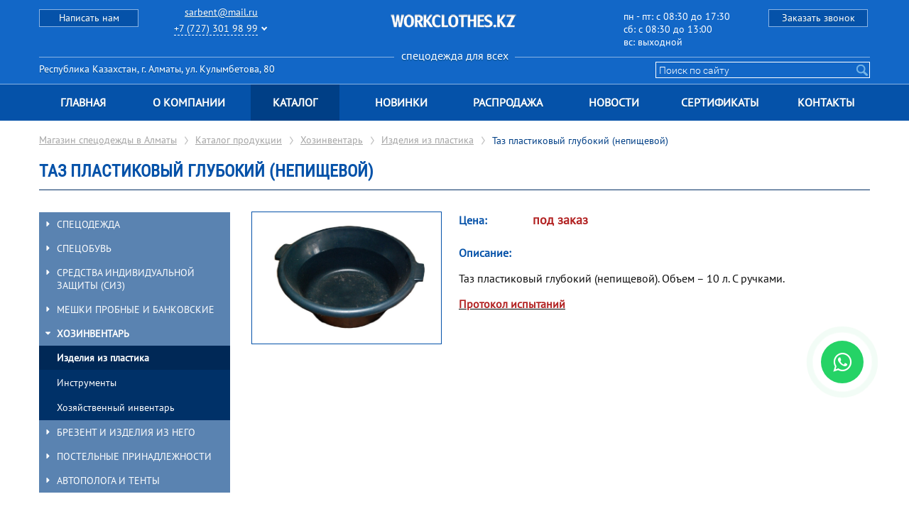

--- FILE ---
content_type: text/html; charset=UTF-8
request_url: https://www.workclothes.kz/catalog/561-izdelija_iz_plastika/916-taz_plastikovyj_glubokij_nepishhevoj/
body_size: 5886
content:
<!DOCTYPE html>
<!--[if lt IE 7]>      <html class="no-js lt-ie9 lt-ie8 lt-ie7"> <![endif]-->
<!--[if IE 7]>         <html class="no-js lt-ie9 lt-ie8"> <![endif]-->
<!--[if IE 8]>         <html class="no-js lt-ie9"> <![endif]-->
<!--[if gt IE 8]><!--> <html  class="no-js"> <!--<![endif]-->
<head>
<script type="text/javascript">var _LANG_ = "ru", ajaxFile = "/cms/../ajax.php";</script>

<script type="text/javascript">var _NOWORD_ = "Введите слово для поиска", _TOOLONG_ = "Слово для поиска должно быть длиннее 3-х символов", _SEARCHWORD_ = "Поиск по сайту";</script>

<title>Таз пластиковый глубокий (непищевой) &mdash; ᐈ Спецодежда в Алматы, купить недорого ≡ Магазин рабочей одежды WorkClothes</title>

<meta name="keywords" content="Магазин спецодежды в Алматы, магазин спецобуви в Алматы, спецодежда для всех Алматы">
<meta name="description" content="Таз пластиковый глубокий (непищевой). ">
<meta name="SKYPE_TOOLBAR" content="SKYPE_TOOLBAR_PARSER_COMPATIBLE" />
<meta name="viewport" content="width=device-width, initial-scale=1.0">
<link rel="icon" href="/favicon.ico" type="image/x-icon" />
<link rel="shortcut icon" href="/favicon.ico" type="image/x-icon" />
<link rel="preload" href="/js/jquery.js" as="script" />
<link rel="preload" href="/js/jquery.lazy.min.js" as="script" />
<link rel="preload" href="/js/ui/ui.css" as="style" />
<link rel="preload" href="/cms/public/validate.js" as="script" />
<link rel="preload" href="/css/normalize.css" as="style" />
<link rel="preload" href="/css/slick.css" as="style" />
<link rel="preload" href="/css/slick-theme.css" as="style" />
<link rel="preload" href="/css/style.css" as="style" />
<link rel="preload" href="/init.js" as="script" />
<link rel="preload" href="/js/fancybox/jquery.fancybox-1.3.0.pack.js" as="script" />
<link rel="preload" href="/js/fancybox/jquery.easing-1.3.pack.js" as="script" />
<link rel="preload" href="/js/fancybox/jquery.mousewheel-3.0.2.pack.js" as="script" />
<link rel="preload" href="/js/jquery.inputmask.bundle.js" as="script" />
<link rel="preload" href="/js/fancybox/jquery.fancybox-1.3.0.css" as="style" />
<script type="text/javascript" src="/js/jquery.js"></script>

<meta charset="utf-8">
<link rel="canonical" href="https://www.workclothes.kz/catalog/561-izdelija_iz_plastika/916-taz_plastikovyj_glubokij_nepishhevoj/"><meta name="google-site-verification" content="ZsPtR6gohveUJfc-9_S1HbiiaZev1QMyuV8E63ay17A" />
<meta name="format-detection" content="telephone=no">


 
        
    

    <!-- <style>
        .loader_box{
            position: fixed;
            left: 0;
            top: 0;
            width: 100%;
            height: 100%;
            z-index: 9999;
            background: #1267c7;
            display: flex;
            align-items: center;
            justify-content: center;
        }
    </style> -->
     
    <link rel="preload" href="/js/ui/ui.css" as="style">
   	<link rel="preload" href="/css/normalize.css" as="style">
    <link rel="preload" href="/css/slick.css" as="style">
 	<link rel="preload" href="/css/slick-theme.css" as="style">
  	<link rel="preload" href="/js/fancybox/jquery.fancybox-1.3.0.css" as="style">
   	<link rel="preload" href="https://cdnjs.cloudflare.com/ajax/libs/font-awesome/4.7.0/css/font-awesome.min.css" as="style">
   	<link rel="preload" href="/css/style.css" as="style">
   	
    

    <link href="/js/ui/ui.css" rel="stylesheet" type="text/css" />
	<link rel="stylesheet" href="/css/normalize.css">
	<link rel="stylesheet" href="/css/slick.css">
	<link rel="stylesheet" href="/css/slick-theme.css">
	<link rel="stylesheet" href="/js/fancybox/jquery.fancybox-1.3.0.css" type="text/css" media="screen">
	<link rel="stylesheet" href="https://cdnjs.cloudflare.com/ajax/libs/font-awesome/4.7.0/css/font-awesome.min.css">
	<link rel="stylesheet" href="/css/style.css" media="all">



<!-- Google Tag Manager -->
<script>(function(w,d,s,l,i){w[l]=w[l]||[];w[l].push({'gtm.start':
new Date().getTime(),event:'gtm.js'});var f=d.getElementsByTagName(s)[0],
j=d.createElement(s),dl=l!='dataLayer'?'&l='+l:'';j.async=true;j.src=
'https://www.googletagmanager.com/gtm.js?id='+i+dl;f.parentNode.insertBefore(j,f);
})(window,document,'script','dataLayer','GTM-NS94HBWQ');</script>
<!-- End Google Tag Manager -->


<meta name="robots" content="index, follow"/>
</head>
<body data-lang="ru">
<!-- Google Tag Manager (noscript) -->
<noscript><iframe src="https://www.googletagmanager.com/ns.html?id=GTM-NS94HBWQ"
height="0" width="0" style="display:none;visibility:hidden"></iframe></noscript>
<!-- End Google Tag Manager (noscript) -->
	<a href="https://api.whatsapp.com/send?phone=77019140475" class="whatsapp" target="_blank"><i class="fa fa-whatsapp"></i></a>	
<div style="position: absolute;">
	
		
		
	
</div>
<!--[if lt IE 9]>
    <p class="browsehappy">Вы используете очень<strong> устаревший</strong> браузер. Пожалуйста <a href="http://browsehappy.com/">обновите Ваш браузер</a> и будет вам счастье:)</p>
<![endif]-->
<header>
    <!--<a href="o:1880" class="logo--title">
        
                <img src="/cms/uploads/file_1554707615_832491891.png">
                <span>Наши партнеры по возврату НДС</span>
                </a>-->
	<div class="header-0">
		<div class="top-line">
			<div class="container clearfix">
				<a href="#" class="top-line-btn" id="btn-1">Написать нам</a>
				<a href="#" class="phone--btn"></a>
				<div class="top-line-contacts">
										<a href="mailto:sarbent@mail.ru">sarbent@mail.ru</a>
					<div class="p_box">
						<a href="tel:+7 (727) 301 98 99" class="number">+7 (727) 301 98 99 </a>
						<i class="fa fa-chevron-down ab_arr"></i>
						<div class="p_drop">
							<a href="tel:+7 (701) 914 04 75" class="number">+7 (701) 914 04 75</a>
							<a href="tel:+7 (705) 914 04 75" class="number">+7 (705) 914 04 75 </a>
							<a href="tel:+7 (700) 914 04 75" class="number">+7 (700) 914 04 75 </a>
						</div>
					</div>
					<a href="#" class="close"></a>
                   
                    
                   
				</div>

				<a class="top-logo-1" href="/"><div class="top-logo" style="background-image: url(/cms/uploads/file_1766129219_720711647.webp)"></div></a>				<div class="top-line-time"> 
					
					<p>
	пн - пт: c 08:30 до 17:30<br />
	сб: c 08:30 до 13:00<br />
	вс: выходной</p>
 
				</div>
				<a href="#" class="top-line-btn top-line-btn-right" id="btn-2">Заказать звонок</a>
				<div class="top-line-separator"><h3>спецодежда для всех</h3></div>
				<form method="post" class="flex_form" action="/ru/search/" onsubmit="return checkSearchForm(this)">
						<span><input class="top-line-search" type="text" name="what" value="" placeholder="Поиск по сайту" />
				        <input type="submit" class="top-line-search-button"/></span>
				        <div class="top-line-address"><a href="/ru/contacts">Республика Казахстан, г. Алматы, ул. Кулымбетова, 80</a></div>
			      </form>
				<!--<div class="language-select-box">
					<a href="#" class="arrow-left"></a>
					<div class="language">RU</div>
					<a href="#" class="arrow-right"></a>
				</div>-->
				

			</div>
		</div>
		<button class="nav-box-btn">
				<span></span>
				<span></span>
				<span></span>
			</button>
		<div class="nav-box">
			<div class="container clearfix">
				<nav>
					<ul >
<li><a href="/">Главная</a></li>
<li><a href="/396-o_kompanii.html">О компании</a></li>
<li class="active"><a href="/catalog">Каталог</a></li>
<li><h2><a href="/new-products">Новинки</a></h2></li>
<li><h2><a href="/sale/">Распродажа</a></h2></li>
<li><h2><a href="/news">Новости</a></h2></li>
<li><a href="/1475-sertifikaty.html">Сертификаты</a></li>
<li><h2><a href="/contacts">Контакты</a></h2></li>
</ul>
				</nav>
			</div>
		</div>
	</div>
	</header>

	<div class="modal" id="modal-1" style="display: none;">
		<div style="padding:20px; overflow-x: hidden;	overflow-y: auto;" class="feedback_wrapper">
			<a href="#" class="close"></a>
			<p style="font-size: 26px; margin-bottom: 10px;">Отправка сообщения</p>
			<form method="POST" id="feedbackForm">
				<p><input class="forminput text-input" name="name" style="width:300px;" type="text" maxlength="250" title="Ваше имя" placeholder="Ваше имя" required></p>
				<p><input class="forminput text-input" name="email" style="width:300px;" type="text" maxlength="250" title="E-Mail" placeholder="E-Mail" required></p>
				<p><input class="forminput text-input tel" name="theme" style="width:300px;" type="text" maxlength="250" title="Телефон" placeholder="Телефон" required></p>
				<p><textarea onkeypress="f(this);" maxlength="1200" title="Ваше сообщение" class="forminput text-input" name="text" style="padding: 7px; width:298px;  height:150px; margin-bottom: 10px;" placeholder="Ваше сообщение" required></textarea></p>
				<div id="feedbackCaptcha"></div>
				<input id="s_send_btn" style="width:93px; margin-top: 13px;" type="submit" class="btn" value="Отправить">
				<p class="result"></p>
			</form>
		</div>
	</div>
	<div class="modal" id="modal-2" style="display: none;">
		<div style="padding: 0px 20px 20px 20px; overflow-x: hidden;	overflow-y: auto;" class="feedback_wrapper">
			<a href="#" class="close"></a>
			<p style="font-size: 26px; margin-bottom: 10px;">Заказать звонок</p>
			<form method="POST" id="callbackForm">
				<p><input class="forminput text-input" name="name" style="width:300px;" type="text" maxlength="250" title="Ваше имя" placeholder="Ваше имя" required></p>
				<p><input class="forminput text-input tel" name="phone" style="width:300px;" type="text" maxlength="250" title="E-Mail" placeholder="Ваш телефон" required></p>
				<div id="callbackCaptcha"></div>
				<input id="s_send_btn" style="width:93px; margin-top: 13px;" type="submit" class="btn" value="Отправить">
				<p class="result"></p>
			</form>
		</div>
	</div>

	<div class="modal" id="modal-success" style="display: none;">
		<div style="padding: 0px 20px 20px 20px; overflow-x: hidden;	overflow-y: auto;" class="feedback_wrapper">
			<a href="#" class="close"></a>
			<p style="font-size: 26px; margin-bottom: 10px;">Ваше сообщение успешно отправлено!</p>
			
		</div>
	</div>
	

	<section>
		<div class="breadcrumbs"><div class="container"><a href="/" class="main-link">Магазин спецодежды в Алматы</a><a href="/catalog/" class="main-link">Каталог продукции</a><a href="/catalog/436-hozinventar/" class="main-link ">Хозинвентарь</a><a href="/catalog/561-izdelija_iz_plastika/" class="main-link sidebar-menu-2">Изделия из пластика</a><span class="sub-link sidebar-menu-2">Таз пластиковый глубокий (непищевой)</span></div></div>
	</section>
<section>
		<div class="container">
			<h1 class="section-header">Таз пластиковый глубокий (непищевой)</h1>
		</div>
	</section>
	<section>
		<div class="container">
			<div class="catalog clearfix">
				<div class="left">
					'<ul class="sidebar-menu s-m-2" >
<li><a href="/catalog/139-specodezhda/" class="sidebar-menu-link">Спецодежда</a><ul class="sidebar-sub-menu" ><li><a class="item-link"" href="/catalog/506-letnaja_specodezhda/" class="sidebar-sub-menu-link">Летняя спецодежда</a>
					  	
					  </li>
<li><a class="item-link"" href="/catalog/514-zimnaja_specodezhda/" class="sidebar-sub-menu-link">Зимняя спецодежда</a>
					  	
					  </li>
<li><a class="item-link"" href="/catalog/546-odezhda_specialnoj_zashhity/" class="sidebar-sub-menu-link">Одежда специальной защиты</a>
					  	
					  </li>
<li><a class="item-link"" href="/catalog/547-halaty_rabochije/" class="sidebar-sub-menu-link">Халаты рабочие</a>
					  	
					  </li>
<li><a class="item-link"" href="/catalog/548-vlagozashhitnaja_odezhda/" class="sidebar-sub-menu-link">Влагозащитная одежда</a>
					  	
					  </li>
<li><a class="item-link"" href="/catalog/549-zhilety_i_fartuki/" class="sidebar-sub-menu-link">Жилеты и фартуки</a>
					  	
					  </li>
<li><a class="item-link"" href="/catalog/2494-specodezhda_dla_ohoty_i_rybalki/" class="sidebar-sub-menu-link">Спецодежда для охоты и рыбалки</a>
					  	
					  </li></ul></li>
<li><a href="/catalog/564-specobuv/" class="sidebar-menu-link">Спецобувь</a><ul class="sidebar-sub-menu" ><li><a class="item-link"" href="/catalog/1066-obuv_proizvodstvo_italija/" class="sidebar-sub-menu-link">Обувь производство Италия</a>
					  	
					  </li>
<li><a  href="/catalog/565-letnaja_specobuv/" class="sidebar-sub-menu-link">Летняя спецобувь</a>
					  	
					  </li>
<li><a  href="/catalog/566-zimnaja_specobuv/" class="sidebar-sub-menu-link">Зимняя спецобувь</a>
					  	
					  </li>
<li><a class="item-link"" href="/catalog/567-rezinovaja_obuv_i_valenki/" class="sidebar-sub-menu-link">Резиновая обувь и валенки</a>
					  	
					  </li></ul></li>
<li><a href="/catalog/140-sredstva_individualnoj_zashhity_siz/" class="sidebar-menu-link">Средства индивидуальной защиты (СИЗ)</a><ul class="sidebar-sub-menu" ><li><a class="item-link"" href="/catalog/550-rukavicy/" class="sidebar-sub-menu-link">Рукавицы</a>
					  	
					  </li>
<li><a class="item-link"" href="/catalog/551-perchatki/" class="sidebar-sub-menu-link">Перчатки</a>
					  	
					  </li>
<li><a class="item-link"" href="/catalog/552-zashhita_ot_padenija_s_vysoty/" class="sidebar-sub-menu-link">Защита от падения с высоты</a>
					  	
					  </li>
<li><a class="item-link"" href="/catalog/553-zashhita_organov_dyhanija/" class="sidebar-sub-menu-link">Защита органов дыхания</a>
					  	
					  </li>
<li><a class="item-link"" href="/catalog/554-zashhita_golovy_i_lica/" class="sidebar-sub-menu-link">Защита головы и лица</a>
					  	
					  </li>
<li><a class="item-link"" href="/catalog/555-zashhita_zrenija/" class="sidebar-sub-menu-link">Защита зрения</a>
					  	
					  </li>
<li><a class="item-link"" href="/catalog/556-zashhita_sluha/" class="sidebar-sub-menu-link">Защита слуха</a>
					  	
					  </li>
<li><a class="item-link"" href="/catalog/557-dielektrika/" class="sidebar-sub-menu-link">Диэлектрика</a>
					  	
					  </li>
<li><a class="item-link"" href="/catalog/558-aptechki/" class="sidebar-sub-menu-link">Аптечки</a>
					  	
					  </li></ul></li>
<li><a href="/catalog/559-meshki_probnyje_i_bankovskije/" class="sidebar-menu-link">Мешки пробные и банковские</a><ul class="sidebar-sub-menu" ><li><a class="item-link"" href="/catalog/560-meshki_bankovskije/" class="sidebar-sub-menu-link">Мешки банковские</a>
					  	
					  </li></ul></li>
<li><a href="/catalog/436-hozinventar/"class="active" class="sidebar-menu-link">Хозинвентарь</a><ul class="sidebar-sub-menu" style="overflow: hidden; display: block;"><li class="active"><a class="item-link" style="background: #002856; font-weight: 600"  href="/catalog/561-izdelija_iz_plastika/"  class="sidebar-sub-menu-link active">Изделия из пластика</a>
					  		
					  </li>
<li><a class="item-link"" href="/catalog/562-instrumenty/" class="sidebar-sub-menu-link">Инструменты</a>
					  	
					  </li>
<li><a class="item-link"" href="/catalog/563-hozajstvennyj_inventar/" class="sidebar-sub-menu-link">Хозяйственный инвентарь</a>
					  	
					  </li></ul></li>
<li><a href="/catalog/423-brezent_i_izdelija_iz_nego/" class="sidebar-menu-link">Брезент и изделия из него</a></li>
<li><a href="/catalog/569-postelnyje_prinadlezhnosti/" class="sidebar-menu-link">Постельные принадлежности</a></li>
<li><a href="/catalog/568-avtopologa_i_tenty/" class="sidebar-menu-link">Автополога и тенты</a></li>
</ul>

					
						
				</div>
				<div class="right" style="padding-top: 15px;">
				
					<div class="catalog-sliders-box">
												<div class="catalog-slider">
							
							<div class="catalog-slide ">
											<a  href="/cms/uploads/file_1452234530_308412330.jpg" rel="gal3" data-fancybox="gals">
												<img width="377" src="/cms/uploads/file_1452234530_308412330.jpg" alt="">
											</a>
										</div>									
						
													</div>
						<div class="catalog-item-slider">
													</div>
						
					</div>
					<div class="catalog-desc-box">
						<div class="price">
														<div class="title">Цена:</div>
														<span>под заказ</span>
						</div>						<div class="desc">
							<div class="title">Описание:</div>
						</div>
						<div id="page-text">
						<p style="text-align: justify;">
	Таз пластиковый глубокий (непищевой). Объем &ndash; 10 л. С ручками.</p>
<p style="text-align: justify;">
	<span style="font-size:16px;"><a href="/ru/1475-sertifikaty.html" target="_self"><span style="color:#b22222;"><strong>Протокол испытаний</strong></span></a></span></p>
</div>
						
					</div>
				
				</div>
			</div>
		</div>
	</section>
	

<footer>
		<div class="container">
			<div class="left">
				
				<h3 class="ab_h3">Спецодежда в Алматы - недорого!</h3>
				<h5>Адрес: Республика Казахстан, г. Алматы, ул. Кулымбетова, 80</a></h5>
				<h5>Телефон: +7 (727) 301 98 99</a></h5>
			</div>
			<div class="right">
				 <h4>Магазин спецодежды в Алматы «Workclothes.kz» © 2026</h4>
				
					<!-- <h6 class="art"><a href="http://artmedia.kz" target="_blank"></a><img src="/img/artmedia.png" height="24" width="225" alt=""></h6> -->
				
			</div>
			
		</div>
	</footer>
	<script type="text/javascript" src="/js/ui/ui.js"></script>
		<script type="text/javascript" src="/js/jquery.placeholder.min.js"></script>
		<script type="text/javascript" src="/cms/public/validate.js"></script>
	<script type="text/javascript" src="/js/fancybox/jquery.fancybox-1.3.0.pack.js"></script>
	<script type="text/javascript" src="/js/fancybox/jquery.easing-1.3.pack.js"></script>
	<script type="text/javascript" src="/js/fancybox/jquery.mousewheel-3.0.2.pack.js"></script>
	<script src="/js/jquery.lazy.min.js"></script>
	<script type="text/javascript" src="/init.js"></script>

	<script src="/js/slick.min.js"></script>
	<script src="/js/main.js"></script>

	 
     	
        
    


    
	<script type="text/javascript">
		$(document).ready(function(){
			

            setTimeout(function(){
            	$.getScript('/js/input-mask.js');
                $.getScript('https://www.google.com/recaptcha/api.js?onload=CaptchaCallback&render=explicit');
				$.ajax({
				url:'_files.php',
				type:"POST",
				// dataType:'json',
				success:function(data){
					console.log(data);
	                $('head').append(data);
	            }});
			}, 3500)

			$('[data-src]').Lazy();
		})
	</script>


	
	
    <script type="text/javascript">
       var captcha1 = null;
       var captcha2 = null;
       var key = '6LfKQT4UAAAAABn20mYRdHjE_sCpzFD6pSOXD3Cc';
       var CaptchaCallback = function() {
       		if($('#contacts').length){
       			grecaptcha.render('contacts', {'sitekey' : key});
       		}
       		captcha1 = grecaptcha.render('feedbackCaptcha', {'sitekey' : key});
       		captcha2 = grecaptcha.render('callbackCaptcha', {'sitekey' : key});
       };

       $('#feedbackForm').submit(function(){
       		$.ajax({
       			url: '/send.php',
       			data: $(this).serialize()+"&captcha="+grecaptcha.getResponse(captcha1)+"&type=feedback",
       			type: "POST",
       			success: function(data){
       				if(data.includes('red')){
						$('.result').html(data);
					}else{
						$('.result').html('');
						$('.forminput').val('');
						$('.modal').hide();
						$('#modal-success').show();
					}
       			}
       		});
       		return false;
       });

       $('#callbackForm').submit(function(){
       		$.ajax({
       			url: '/send.php',
       			data: $(this).serialize()+"&captcha="+grecaptcha.getResponse(captcha2)+"&type=callback",
       			type: "POST",
       			success: function(data){
       				if(data.includes('red')){
						$('.result').html(data);
					}else{
						$('.result').html('');
						$('.forminput').val('');
						$('.modal').hide();
						$('#modal-success').show();
					}

       				
       				
       			}
       		});
       		return false;
       });
    </script>               
    
</body>
</html>

--- FILE ---
content_type: text/css
request_url: https://www.workclothes.kz/css/style.css
body_size: 7712
content:
header .top-line-btn,header .top-line-contacts{width:140px;display:inline-block;vertical-align:top}header .top-line-separator:after,header .top-line-separator:before{height:1px;top:12px;background:#89b3e3;position:absolute;display:block}*,.whatsapp{box-sizing:border-box}html{font-family:PT_Sans;height:100%}body,html{overflow-x:hidden}@font-face{font-family:RobotoCondensed;src:url(../fonts/RobotoCondensed-Regular.ttf),url(../fonts/RobotoCondensed-Bold.ttf)}@font-face{font-family:Roboto_Light;src:url(../fonts/Roboto-Light.ttf)}@font-face{font-family:PT_Sans;src:url(../fonts/PT_Sans-Web-Regular.ttf),url(../fonts/PT_Sans-Web-Bold.ttf)}.clearfix{overflow:auto;zoom:1}.fl{float:left}.fr{float:right}.ovh{overflow:hidden}.container{position:relative;width:1170px;margin:0 auto;font-size:0}#update_captcha,.container a,a{color:#000}.about p,ol,ul{font-family:PT_Sans;font-size:16px;color:#101010}body{min-height:100%;position:relative;padding-bottom:105px}header{height:200px;background:#1267c7;font-size:0}header .top-line{height:147px}header .top-line-btn{height:25px;background:#0552a9;border:1px solid #89b3e3;text-decoration:none;text-align:center;font-family:PT_Sans;font-size:14px;color:#fff;text-shadow:0 1px 0 rgba(14,73,100,.4);margin-top:40px;padding-top:2px}header .language-select-box .language,header .nav-box ul li a,header .top-line-address,header .top-line-separator{text-shadow:0 2px 0 rgba(14,73,100,.4);color:#fff}header .top-line-contacts{margin-left:28px;margin-top:8px;text-align:right}header .top-line-contacts a{display:block;text-align:right;font-family:PT_Sans;font-size:14px;color:#fff;text-shadow:0 1px 0 rgba(14,73,100,.4)}.back:hover,.contacts .contacts-info a:hover,.new-products .all-products:hover,.news1 a,.page_nav a.active,.page_nav a:hover,.search-list a:hover,header .top-line-contacts a:hover{text-decoration:none}.news1 a:hover,.price .root-price li .ul-child li .tov-ul li a:hover,.price .root-price li .ul-child li.active a,.price .root-price li .ul-child li:hover a{text-decoration:underline}header .top-line-contacts a.number{display:inline-block;text-decoration:none;border-bottom:1px dashed #fff;margin-top:5px}header .top-line-time{display:inline-block;width:204px;text-align:left;margin-top:25px;vertical-align:top}header .top-line-time p{font-family:PT_Sans;font-size:14px;color:#fff;margin:0}header .top-logo{display:inline-block;width:273px;height:20px;background:url(../img/logo.png) center center no-repeat;margin:50px 104.5px 0 137.5px;vertical-align:top}header .top-line-separator{display:block;width:1170px;text-align:center;position:relative;font-family:PT_Sans;font-size:16px}header .top-line-separator:before{content:'';width:500px;left:0}header .top-line-separator:after{content:'';width:500px;right:0}header .top-line-search{display:inline-block;position:relative;width:281px;height:23px;background:0 0;border:0;border-bottom:1px solid #fff;border-left:1px solid #fff;border-top:1px solid #fff;outline:0;font-family:Roboto_Light;font-size:14px;color:#fff;border-radius:0;padding:4px;margin-top:-1px}header .top-line-search::-webkit-input-placeholder{color:#fff}header .top-line-search::-moz-placeholder{color:#fff}header .top-line-search:-webkit-input-placeholder{color:#fff}header .top-line-search:-moz-placeholder{color:#fff}header .top-line-search:input-placeholder{color:#fff}header .top-line-search-button{display:inline-block;height:23px;width:21px;outline:0;border:0;border-bottom:1px solid #fff;border-right:1px solid #fff;border-top:1px solid #fff;background:url(../img/search-icon.png) center center no-repeat;vertical-align:top;margin-top:-1px;border-radius:0}header .language-select-box{display:inline-block;vertical-align:top;margin-left:246px;margin-top:1px}header .language-select-box .arrow-left{display:inline-block;width:14px;height:6px;background:url(../img/language-arrow-left.png) center center no-repeat;margin-right:14px}header .language-select-box .arrow-right{display:inline-block;width:14px;height:6px;background:url(../img/language-arrow-right.png) center center no-repeat;margin-left:14px}header .language-select-box .language{display:inline-block;font-family:PT_Sans;font-size:14px}header .top-line-address{display:inline-block;vertical-align:top;float:right;font-size:14px}header .top-line-address a{color:#fff;text-decoration:none}header .nav-box{display:block;height:52px;background:#0552a9;border-top:1px solid #89b3e3}header .nav-box ul{margin:0;padding:0;list-style:none;font-size:0}header .nav-box ul li{display:inline-block}header .nav-box ul li a:hover,header .nav-box ul li.active a{background:#003f86}header .nav-box ul li a{text-decoration:none;text-transform:uppercase;display:block;height:51px;min-width:125px;text-align:center;padding-top:15px;font-family:PT_Sans;font-size:16px;font-weight:600}.logo--title{display:block;font-size:10px;color:#fff;text-decoration:none;position:absolute;top:0;left:50%;line-height:1;z-index:1;-webkit-transform:translateX(-50%);-moz-transform:translateX(-50%);-ms-transform:translateX(-50%);transform:translateX(-50%)}.logo--title img{display:block;margin:0 auto}.catalog .catalog-item-slider .catalog-item-slide img,.catalog .sidebar-menu li .sidebar-sub-menu li,.catalog .sidebar-menu li .sidebar-sub-menu li .sidebar-sub-menu-2 li,.img-captcha-block #captcha_img,.img-captcha-block a,.logo--title span,.slider .slide img,footer .right a{display:block}.news1 .date{font-size:16px;color:#0552a9}.news1 a:hover{color:#0552a9}.categories{padding-top:21px}.categories a .item{display:inline-block;width:146.25px;text-align:center;vertical-align:top}.categories a .item .item-logo{display:inline-block;width:108px;height:108px;border-radius:50%}.categories a .item .desc{display:block;font-family:PT_Sans;font-weight:700;color:#0552a9;font-size:11px;text-align:center;text-transform:uppercase;margin-top:8px}.categories a:first-child .item-logo{background:url(../img/cat-icons/clothes.png) center center no-repeat #b4cbe5}.categories a:first-child:hover .item-logo{background:url(../img/cat-icons/clothes.png) center center no-repeat #0552a9}.categories a:nth-child(2) .item-logo{background:url(../img/cat-icons/shoes.png) 30px center no-repeat #b4cbe5}.categories a:nth-child(2):hover .item-logo{background:url(../img/cat-icons/shoes.png) 30px center no-repeat #0552a9}.categories a:nth-child(3) .item-logo{background:url(../img/cat-icons/armor.png) center center no-repeat #b4cbe5}.categories a:nth-child(3):hover .item-logo{background:url(../img/cat-icons/armor.png) center center no-repeat #0552a9}.categories a:nth-child(4) .item-logo{background:url(../img/cat-icons/bags.png) center center no-repeat #b4cbe5}.categories a:nth-child(4):hover .item-logo{background:url(../img/cat-icons/bags.png) center center no-repeat #0552a9}.categories a:nth-child(5) .item-logo{background:url(../img/cat-icons/tools.png) 24px center no-repeat #b4cbe5}.categories a:nth-child(5):hover .item-logo{background:url(../img/cat-icons/tools.png) 24px center no-repeat #0552a9}.categories a:nth-child(6) .item-logo{background:url(../img/cat-icons/brezent.png) center center no-repeat #b4cbe5}.categories a:nth-child(6):hover .item-logo{background:url(../img/cat-icons/brezent.png) center center no-repeat #0552a9}.categories a:nth-child(7) .item-logo{background:url(../img/cat-icons/postel.png) center center no-repeat #b4cbe5}.categories a:nth-child(7):hover .item-logo{background:url(../img/cat-icons/postel.png) center center no-repeat #0552a9}.categories a:nth-child(8) .item-logo{background:url(../img/cat-icons/tenty.png) center center no-repeat #b4cbe5}.categories a:nth-child(8):hover .item-logo{background:url(../img/cat-icons/tenty.png) center center no-repeat #0552a9}.catalog-description{font-size:16px;color:#101010}.slider .slider-wrapper{display:block;position:relative;height:399px;width:1170px;border:1px solid #ccc;margin-top:32px}.slider .slide{height:397px;width:1170px;outline:0}.slider .slide .desc-block{display:block;width:340px;height:398px;position:absolute;top:-1px;right:-1px;z-index:100;background:#1267c7;border:1px solid #0e529f;border-left-color:transparent;padding:0 25px}.about-index .left .header,.new-products .header{font-weight:700;padding-bottom:15px;text-transform:uppercase;font-family:PT_Sans;line-height:24px}.slider .slide .desc-block:before{content:'';display:block;position:absolute;top:-1px;left:-92px;z-index:100;width:92px;height:397px;background:url(../img/slider-left-block.png) center center no-repeat;border-bottom:1px solid #0e529f}.slider .slide .desc-block h2{margin:44px 0 0;font-family:PT_Sans;font-weight:700;color:#f8d025;font-size:26px;text-transform:uppercase;text-align:center;padding-bottom:12px;border-bottom:1px solid #f8d025}.slider .slide .desc-block p{margin:45px 0 35px;text-align:right;font-family:PT_Sans;font-size:24px;color:#fff}.slider .slide .desc-block p span{font-family:PT_Sans;font-weight:700;color:#f8d025;font-size:26px;text-transform:uppercase}.slider .slide .desc-block .read-more-btn{display:inline-block;float:right;font-family:PT_Sans;font-size:14px;line-height:14px;color:#1267c7;text-decoration:none;padding:8px 20px;background:#f8d025}.slider .slick-dots{display:inline-block!important;z-index:1;position:absolute;bottom:22px;left:0;text-align:right;padding-right:135px}.slider .slick-dots li{display:inline-block;width:14px;height:14px;margin:0 8px}.slider .slick-dots li button:hover,.slider .slick-dots li.slick-active button{background:#f8d025}.slider .slick-dots li button{display:inline-block;width:14px;height:14px;border-radius:50%;background:#fff;outline:0}.about-index{padding-top:41px}.about-index .left{float:left;display:inline-block;vertical-align:top;width:900px;padding-right:30px}.about-index .left .header{font-size:24px;color:#0552a9;margin:0;border-bottom:1px solid #0b3e77}.about-index .left p{font-family:PT_Sans;font-size:16px;color:#1f1f1f;margin:19px 0 0}.about-index .left .item{display:inline-block;width:133px;vertical-align:top;text-align:center;margin:40px 17px 0}.about-index .left .item .desc{margin-top:15px;font-family:PT_Sans;font-size:15px;font-weight:700;color:#0552a9;text-align:center;text-transform:uppercase}.about-index .right{float:right;display:inline-block;vertical-align:top;width:270px;min-height:407px;border:1px solid #c3c3c3}.about-index .right img{width:268px;height:405px}.new-products .header{font-size:24px;color:#0552a9;margin:73px 0 0;border-bottom:1px solid #0b3e77;position:relative}.new-products .all-products{display:inline-block;position:absolute;top:0;right:0;color:#0552a9;font-family:PT_Sans;font-size:16px;text-transform:lowercase;font-weight:400}.new-products .bottom-slider-wrapper{width:1170px;height:202px;margin-top:17px;margin-bottom:116px;position:relative}.new-products .bottom-slider{display:block;position:absolute;top:0;left:0;width:1200px;height:202px;font-size:0}.new-products .overlay{display:block;position:absolute;right:0;top:0;background:#fff;height:202px;width:25px;z-index:200}.new-products .bslide{display:inline-block;position:relative;height:202px;cursor:pointer;margin-right:30px;border:1px solid #c3c3c3;outline:0}.catalog .catalog-items .catalog-item .new-label,.new-products .bslide .new-label{display:block;position:absolute;top:11px;right:-6px;z-index:100;width:79px;height:28px;background:url(../img/new-label.png) center center no-repeat}.catalog .catalog-items .catalog-item .sale-label,.new-products .bslide .sale-label{display:block;position:absolute;top:11px;right:-6px;z-index:100;width:79px;height:28px;background:url(../img/sale.png) center center no-repeat}.new-products .bslide .item .desc,.new-products .bslide .item img{width:270px;height:202px;transition:.3s ease-in-out;display:block}.new-products .bslide .item{display:block;overflow:hidden}.price .root-price li .root-link,.price .root-price li .ul-child li a{position:relative;text-decoration:none;font-family:PT_Sans;height:46px;font-size:18px}.new-products .bslide .item .desc{position:absolute;top:140px;left:-1px;background:rgba(18,103,199,.8);border:1px solid rgba(62,114,173,.8);z-index:99}.new-products .bslide .item .desc .header{font-family:RobotoCondensed;font-weight:400;font-size:18px;color:#fff;text-shadow:0 1px 0 rgba(14,73,100,.4);margin-top:14px;padding:0 10px;text-transform:none;border-bottom:none;transition:.3s ease-in-out}.new-products .bslide .item .desc .price,.section-header{font-size:24px;font-weight:700;font-family:RobotoCondensed}.new-products .bslide .item .desc .price{display:block;position:absolute;line-height:24px;color:#fff;text-shadow:0 1px 0 rgba(14,73,100,.4);bottom:9px;right:18px}.catalog .catalog-items .catalog-item:hover .desc,.new-products .bslide .item .new-label:hover .desc,.new-products .bslide .item:hover .desc{top:-1px}.catalog .catalog-items .catalog-item:hover .desc .header,.new-products .bslide .item .new-label:hover .desc .header,.new-products .bslide .item:hover .desc .header{margin-top:27px}.new-products .bslide .item .new-label:hover img,.new-products .bslide .item:hover img{transform:scale(1.2)}.map-block{height:400px;width:100%;border-top:1px solid #1267c7}.breadcrumbs{min-height:57px}.breadcrumbs .main-link{display:inline-block;font-family:PT_Sans;font-size:14px;color:#a5a5a5;vertical-align:top;padding:18px 0}.breadcrumbs .main-link:hover{text-decoration:none;color:#003f86}.breadcrumbs .main-link:after{content:'';display:inline-block;vertical-align:top;width:10px;height:12px;background:url(../img/breadcrumbs-arrow.png) center center/contain no-repeat;margin-left:8px;margin-top:4px;margin-right:8px}.breadcrumbs .sub-link{display:inline-block;font-family:PT_Sans;font-size:14px;color:#003f86;vertical-align:top;padding:19px 0}.section-header{color:#0552a9;border-bottom:1px solid #033165;text-transform:uppercase;margin:0;padding-bottom:12px}.catalog,.contacts{padding-bottom:100px}.price .root-price{list-style:none;margin:14px 0 43px;padding:0}.price .root-price li{display:block;position:relative;border-bottom:1px solid #b8cbe0}.catalog .sidebar-menu li .sidebar-sub-menu li a.active,.price .root-price li:active,.price .root-price li:hover,.price .root-price li:nth-child(2n):active,.price .root-price li:nth-child(2n):hover{border-bottom:1px solid #fff}.price .root-price li:active .root-link:after,.price .root-price li:hover .root-link:after{content:'';display:block;position:absolute;width:29px;height:10px;z-index:50;bottom:-10px;left:57px;background:url(../img/light-arrow-down.png) center center no-repeat}.price .root-price li:nth-child(2n) .root-link{background:#e2e9f0}.price .root-price li:nth-child(2n):active .root-link:after,.price .root-price li:nth-child(2n):hover .root-link:after{background:url(../img/dark-arrow-down.png) center center no-repeat}.price .root-price li .root-link{display:block;background:#b8cbe0;color:#0552a9;width:100%;padding:11px 19px}.price .root-price li .ul-child,.price .root-price li .ul-child li .tov-ul{display:none;list-style:none;padding:0}.price .root-price li .ul-child li{display:block;border-bottom:none;width:100%;padding-left:30px;background:#b8cbe0}.price .root-price li .ul-child>li{border-bottom:1px solid #e2e9f0}.price .root-price li .ul-child li.active a:after,.price .root-price li .ul-child li:hover a:after{content:none;border-bottom:none!important}.price .root-price li .ul-child li a{display:inline-block;background:#b8cbe0;color:#0552a9;padding:10px 19px;width:auto}.catalog .sidebar-menu li .sidebar-sub-menu li a,.catalog .sidebar-menu li a,.price .root-price li .ul-child li .tov-ul li a{color:#fff;font-family:PT_Sans;position:relative;text-decoration:none}.price .root-price li .ul-child li .sub-link:hover:after{content:'';display:block;position:absolute;width:9px;height:6px;background:url(../img/blue-arrow-down.png) center center no-repeat;top:21px;right:-7px}.price .root-price li .ul-child li .tov-ul li{display:block;border-bottom:none!important;width:100%;min-height:46px;background:#6987a8}.price .root-price li .ul-child li .tov-ul li a{display:block;background:#6987a8;font-size:18px;height:auto;padding:11px 19px}.price .root-price li .ul-child li .tov-ul li a .tov-name{display:inline-block;vertical-align:top;width:780px}.price .root-price li .ul-child li .tov-ul li a .tov-price{display:inline-block;vertical-align:top;width:200px}.img-captcha-block,.price .root-price li .ul-child li .tov-ul li a .tov-material{display:inline-block;vertical-align:top}.catalog{padding-top:15px;overflow:inherit}.catalog .left{display:inline-block;width:269px;margin-right:30px;vertical-align:top}.catalog .right{display:inline-block;width:871px;font-size:14px;vertical-align:top}.catalog .sidebar-menu{display:block;width:269px;list-style:none;padding:0}.catalog .sidebar-menu li{display:block;background:#5a83b1}.catalog .sidebar-menu li .sidebar-sub-menu,.catalog .sidebar-menu li .sidebar-sub-menu li .sidebar-sub-menu-2{display:none;width:269px;list-style:none;padding:0}.catalog .sidebar-menu li .sidebar-sub-menu li a{display:block;font-size:14px;padding:8px 25px;background:#003168;text-transform:none;border-bottom:1px solid #003168}.catalog .sidebar-menu li .sidebar-sub-menu li .sidebar-sub-menu-2 li .sidebar-sub-menu-link-2:before,.catalog .sidebar-menu li .sidebar-sub-menu li a:before{content:none}.catalog .sidebar-menu li .sidebar-sub-menu li a.active,.catalog .sidebar-menu li .sidebar-sub-menu li a:hover{background:#002856}.catalog .sidebar-menu li .sidebar-sub-menu li .sidebar-sub-menu-2 li .sidebar-sub-menu-link-2{display:block;position:relative;font-family:PT_Sans;font-size:14px;color:#fff;text-decoration:none;padding:8px 25px;background:#002856;text-transform:none}.catalog .sidebar-menu li a{display:block;font-size:14px;padding:8px 8px 8px 25px;text-transform:uppercase}.catalog .sidebar-menu li a:before{content:'';display:block;position:absolute;width:7px;height:5px;top:14px;left:9px;transform:rotate(-90deg);transition:.3s;background:url(../img/white-arrow-down.png) center center no-repeat}.catalog .sidebar-menu li a.active:before,.catalog .sidebar-menu li a:hover:before{transform:rotate(0)}.catalog .catalog-sliders-box{display:inline-block;vertical-align:top;width:268px}.catalog .catalog-slider{display:inline-block;vertical-align:top;width:268px;overflow:hidden}.catalog .catalog-slider .catalog-slide{width:268px;height:187px;position:relative;border:1px solid #0552a9;outline:0}.catalog .catalog-slider .catalog-slide img{display:block;height:100%;object-fit:contain;object-position:center center;width:100%}.catalog .catalog-slider .catalog-slide:after{content:'';width:79px;height:28px;display:block;position:absolute;z-index:100;top:8px;right:16px;background:url(../img/new-label.png) center center no-repeat}.catalog .catalog-item-slider{display:block;margin-top:8px;width:280px}.catalog .catalog-item-slider .catalog-item-slide{display:inline-block;position:relative;width:70px!important;height:70px;margin-right:6.7px;margin-bottom:7px;outline:0;cursor:pointer;vertical-align:top}.catalog .catalog-item-slider .catalog-item-slide:nth-child(5n),.catalog .catalog-items .catalog-item:nth-child(3n){margin-right:0}.catalog .catalog-item-slider .catalog-item-slide:hover:after{opacity:1}.catalog .catalog-item-slider .catalog-item-slide:after{content:'';display:block;opacity:0;position:absolute;width:70px;height:70px;bottom:0;left:0;background:url(../img/zoom.png) center center no-repeat rgba(0,49,104,.7);transition:.3s}.catalog .catalog-desc-box{display:inline-block;width:520px;padding-left:20px}.catalog .catalog-desc-box table{font-size:16px;font-family:PT_Sans;margin-top:20px}.contacts form .input-type-long,.contacts form textarea{font-family:PT_Sans;border:1px solid silver;background:#f4f4f4;padding:9px 10px;margin-top:16px}.catalog .catalog-desc-box table td{padding:10px}.catalog .item-header{font-family:PT_Sans;font-size:18px;font-weight:700;color:#0552a9;margin:0 0 33px;text-transform:uppercase}.catalog .catalog-desc-box p{font-family:PT_Sans;font-size:16px;color:#0d0d0d}.catalog .catalog-desc-box .articul,.catalog .catalog-desc-box .price{display:block;margin-bottom:25px}.catalog .catalog-desc-box .articul .title,.catalog .catalog-desc-box .desc .title,.catalog .catalog-desc-box .price .title{display:inline-block;width:100px;font-family:PT_Sans;font-size:16px;font-weight:700;color:#0552a9}.catalog .catalog-desc-box .articul span{display:inline-block;font-family:PT_Sans;font-size:16px;color:#0d0d0d}.catalog .catalog-desc-box .price a,.catalog .catalog-desc-box .price span{display:inline-block;font-family:PT_Sans;font-size:18px;font-weight:700;color:#b22222;text-decoration:none;pointer-events:none}.catalog .catalog-desc-box .desc{display:block;margin-bottom:16px}.catalog .catalog-items{font-size:0;padding-top:20px}.catalog .catalog-items .catalog-item{display:inline-block;vertical-align:top;position:relative;width:270px;height:193px;border:1px solid #e4e4e4;margin-bottom:34px;margin-right:30px}.catalog .catalog-items .catalog-item a{position:relative;display:block;overflow:hidden}.cta2:nth-child(3n){margin-right:30px!important}.cta2:nth-child(4n){margin-right:0!important}.catalog .catalog-items .catalog-item img,.no_img{display:block;width:268px;height:187px;object-fit:contain;object-position:center center;z-index:-1}.catalog .catalog-items .catalog-item .catalog-item-description{display:block;position:absolute;width:269px;min-height:54px;background:rgba(5,82,169,.8);font-family:PT_Sans;font-size:18px;color:#fff;text-shadow:0 0 1px rgba(18,103,199,.7);bottom:0;left:0;padding:4px 26px 0}.catalog .catalog-items .catalog-item .desc{display:block;position:absolute;top:133px;left:-1px;width:270px;height:202px;background:rgba(18,103,199,.8);border:1px solid rgba(62,114,173,.8);z-index:99;transition:.3s ease-in-out}.catalog .catalog-items .catalog-item .desc .header{min-height:40px;display:flex;align-items:center;font-family:RobotoCondensed;font-weight:400;font-size:18px;color:#fff;text-shadow:0 1px 0 rgb(14 73 100 / 40%);margin-top:3px;padding:0 10px;text-transform:none;border-bottom:none;transition:.3s ease-in-out}.catalog .catalog-items .catalog-item .desc .price{display:block;position:absolute;font-family:RobotoCondensed;font-size:22px;line-height:24px;font-weight:700;color:#fff;text-shadow:0 1px 0 rgba(14,73,100,.4);bottom:20px;right:18px;padding:0 10px}.article ul,.navi{font-size:16px}.contacts{padding-top:14px}.contacts .left{display:inline-block;width:670px;margin-right:30px;vertical-align:top}.contacts .right{display:inline-block;width:470px;vertical-align:top}.contacts .contacts-map-block{display:block;width:670px;height:400px;border:1px solid #1267c7}#fancybox-title,.disable-new:after{display:none!important}.contacts .contacts-info{margin:0 0 38px;font-family:PT_Sans;font-size:16px;color:#000}.contacts .contacts-info span{font-family:PT_Sans;font-size:16px;font-weight:700;color:#003f86;text-transform:uppercase}.contacts .contacts-info a{text-decoration:underline;font-family:PT_Sans;font-size:16px;color:#000}.contacts form{display:block;width:610px;margin-top:32px}.contacts form .input-type-short{outline:0;display:inline-block;width:270px;font-family:PT_Sans;font-size:16px;color:#8d8d8d;border:1px solid silver;background:#f4f4f4;padding:9px 10px}.contacts form .input-type-short::placeholder{color:#8d8d8d}.contacts form .input-type-long{outline:0;display:inline-block;width:570px;font-size:16px;color:#8d8d8d}.contacts form .submit-btn,.modal input[type=submit]{vertical-align:top;text-align:center;border:none;outline:0}.contacts form .input-type-long::placeholder{color:#8d8d8d}.contacts form textarea{outline:0;display:inline-block;width:570px;height:181px;font-size:16px;color:#8d8d8d;margin-bottom:16px}footer .left h3,footer .left h5,footer .right{font-family:PT_Sans;font-size:14px;text-shadow:0 1px 0 rgba(14,73,100,.4)}.contacts form textarea::placeholder{color:#8d8d8d}.contacts form .submit-btn{display:inline-block;width:270px;background:#0552a9;font-family:PT_Sans;font-size:16px;color:#fff;padding:15px 0}.about{padding-top:16px}.about img{display:block;float:left;height:auto;margin:0 33px 33px 0}.captcha-data,footer .left,footer .right{display:inline-block}.captcha-data{vertical-align:top;font-family:'PT Sans';font-size:18px;color:#8d8d8d;outline:0;margin:0 40px}.form-box{position:relative;width:570px;height:470px}.modal>div .close,.yandex,footer{position:absolute}.form-box span.error{font-size:16px;color:red;position:absolute}.form-box span.error:first-of-type{top:11px;left:112px}.form-box span.error:nth-of-type(2){top:10px;left:409px}.form-box span.error:nth-of-type(3){top:122px;left:409px}.form-box span.error:nth-of-type(4){top:68px;left:409px}footer{min-height:105px;background:#1267c7;border-bottom:1px solid #0e529f;border-top:1px solid #0e529f;bottom:0;width:100%}footer .left{padding:13px 0;float:left}footer .left h3,footer .left h5{color:#fff;font-style:normal;line-height:25px;margin:0!important}footer .right{float:right;text-align:right;color:#fff;margin-top:28px}footer .right a img{margin-top:5px}footer h3,footer h4,footer h5,footer h6{font-weight:400;font-size:16px;margin:0;color:#fff}footer h4{font-size:14px}.search-list a{color:#000;font-size:16px;font-family:'PT Sans'}.article ul{font-family:PT_Sans}#fancybox-title{width:100%!important}.page_nav,.search-list{margin-bottom:30px}.page_nav a{color:#003f86}.catalog-desc-box ol,.catalog-desc-box ol ol,.catalog-desc-box ul,.catalog-desc-box ul ul,ol ul,ul ol{color:#0d0d0d;list-style-position:inside;font-family:PT_Sans;font-size:16px}.catalog-desc-box{text-align:left}.catalog-desc-box ul{list-style-type:disc}.catalog-desc-box ol{list-style-type:decimal}.catalog-desc-box ul ul,ol ul{list-style-type:circle;margin-left:15px}.catalog-desc-box ol ol,ul ol{list-style-type:lower-latin;margin-left:15px}.yandex{left:50%;margin-left:-44px;top:37px}.g-recaptcha{margin-bottom:5px}.modal{position:fixed;z-index:999999;width:100%;top:0;left:0}.modal>div{position:relative;display:table;margin:150px auto 0;background-color:#fff;box-shadow:0 0 15px rgba(0,0,0,.5)}.modal>div .close{top:-15px;right:-15px;width:32px;height:32px;background:url(../js/fancybox/fancy_close.png) top left no-repeat;cursor:pointer}.modal input[type=submit]{display:inline-block;background:#0552a9;font-family:PT_Sans;font-size:16px;color:#fff;padding:12px 20px;width:auto!important}header .top-line-separator h3{margin:0;font-weight:400;font-size:16px}.nav-box-btn{display:none}@media (max-width:1199px){.contacts .contacts-map-block,.container,.header-0,.slider .slide img,header .top-line-separator,nav li{width:100%}.catalog,header{text-align:center}header .nav-box{display:none;position:fixed;height:auto!important;max-height:calc(100% - 95px)!important;overflow:auto}.container{padding:0 15px}header .top-line-contacts{z-index:100}header{height:126px}.top-logo{margin-left:15px!important;margin-right:15px!important}.categories,header .top-line-separator:after,header .top-line-separator:before{display:none}header .top-line-search,header .top-line-search-button{float:left}.header-0{position:fixed;background:#1267c7;z-index:1000}.nav-box-btn,.nav-box-btn span{position:absolute;display:block}.logo--title{z-index:1001}header .top-line-search{left:50px}.new-products .bottom-slider-wrapper{width:100%!important;overflow:hidden}.catalog .sidebar-menu li .sidebar-sub-menu,.new-products .bslide .item .desc,.sidebar-sub-menu-2,nav li a{width:100%!important}.slider .slider-wrapper{width:100%!important;height:100%!important}.slider .slide{height:100%!important}.slider .slide .desc-block h2{margin-top:15px;font-size:20px}.slider .slide .desc-block p{margin-top:10px;margin-bottom:10px;font-size:18px}.slider .slide .desc-block p span{font-size:18px}.about-index .left{width:65%!important;padding-right:0}.about-index .right{width:34%!important}header .top-line-contacts a.number{margin-top:2px}.nav-box-btn{width:35px;height:30px;left:15px;background:#0e3a6b;border:1px solid #fff;border-radius:5px;top:88px}.nav-box-btn span{height:3px;width:23px;background:#fff;top:13px;left:0;right:0;margin:0 auto}.nav-box-btn span:first-child{top:7px}.nav-box-btn span:last-of-type{top:19px}nav li{display:block}.nav-box-0{height:auto!important;max-height:calc(100% - 95px);overflow:auto!important}.catalog .left{width:80%;display:block;margin:0 auto}.catalog .sidebar-menu{width:100%;text-align:left}.catalog .right{width:100%;display:block}.contacts .left{width:60%}.contacts .right{width:35%}}@media (max-width:991px){.about-index .right,.top-line form{text-align:center}header .top-line-contacts{margin-left:0}.top-line-btn-right{display:none!important}.logo--title,.slider .slide .desc-block:before,.top-line-contacts a:first-child,.top-line-time,header .top-line-address{display:none}header .top-logo{background-size:contain;width:200px}.top-line-contacts{position:absolute;right:15px;margin-top:0}.top-logo-1{width:200px;position:absolute;display:block;left:0;right:0;margin:0 auto;top:0}.top-line-time{position:absolute;right:00%}header .top-line-btn{position:absolute;left:2%;margin-top:20px}.top-line form,header .top-line-separator{width:100%;position:absolute;left:0;right:0}.top-line>.container{min-height:95px}header .top-line-separator{margin:0 auto;top:35px}.top-logo{margin-right:0!important;margin-left:0!important;margin-top:25px!important}.top-line form{display:block;margin:0 auto;top:65px}header .top-line-search,header .top-line-search-button{float:none}header .top-line-time{margin-top:10px;width:160px}header .top-line-contacts{margin-top:0;top:68px}.slider .slide .desc-block{height:100%}.new-products .bottom-slider-wrapper{margin-bottom:18px}.about-index .right img{margin:0 auto}body{padding-bottom:0}footer{position:relative}.yandex{margin-left:0;left:15px;top:67px}footer .left address,footer .right{margin-top:15px}header .top-line-search{left:0!important}header,header .top-line{height:95px}.contacts .left{margin-top:15px!important}.nav-box-btn{top:58px}.new-products .bslide .item .desc{padding-top:30px;top:0}}@media (max-width:768px){.about-index .right img{margin:0 auto;width:60%;height:auto}.about-index .left,.about-index .right{float:none!important;width:100%!important;display:block}.slider .slick-dots{bottom:10px}.left{text-align:center}footer .left,footer .right{float:none;display:block;text-align:center;margin-top:0!important}.yandex{top:106px}footer{padding-bottom:40px}.slider .slide .desc-block{padding-left:5px;padding-right:5px;background:rgba(18,103,199,.5)}.about-index{padding-top:25px}.new-products .header{margin-top:25px;font-size:18px}.catalog .left,.contacts .right{width:100%}.contacts .left{margin-right:15px;width:100%}.s-m-2{display:none!important}.breadcrumbs .main-link:after{width:10px;margin-top:5px;height:12px}header .nav-box ul li a{height:auto;font-size:14px;padding:10px 0}}@media (max-width:720px){.section-header,.top-logo{margin-top:15px!important}.phone--btn,header .top-line-contacts a.number:after{background:url(../img/phone-with-wire.png) 0 0/contain no-repeat;position:absolute}#photos-list td{display:inline-block!important}.about img{margin:0 auto;float:none}.breadcrumbs .sub-link{padding:11px 0}.breadcrumbs .main-link{padding:10px 0;padding-bottom:5px!important}.slider .slick-dots,.top-line-time{display:none!important}header .top-line-btn{left:auto!important;right:2%;overflow:hidden!important;width:30px!important;height:22px;display:block;margin-top:10px;color:transparent;border:none!important;background:0 0;text-shadow:none!important}header .top-line-btn:after{content:'';background:url('../img/new-letter.png') center/contain no-repeat;width:34px;height:25px;position:absolute;left:0;top:0}header .top-line-contacts a{margin-top:0!important;text-shadow:none;display:table!important;color:#fff;margin:5px auto}.slider .slide .desc-block h2{margin-top:20px;padding-bottom:5px;font-size:18px}.slider .slide .desc-block p{margin-top:5px;margin-bottom:5px;font-size:16px}.slider .slide .desc-block{width:100%;height:100%;left:0;right:0;margin:0 auto;border:0 solid transparent}header .top-line-contacts a.number:after{content:'';top:0;left:0;width:28px;height:28px;display:none}header .top-line-separator{top:35px}.catalog .catalog-items{text-align:center}.catalog .catalog-items .catalog-item{margin-right:0!important;margin-bottom:15px!important}.top-line form{top:65px}.section-header{font-size:20px}.contacts form .submit-btn,footer{margin-top:15px}.nav-box-btn{top:10px}.contacts form,.contacts form .input-type-long,.contacts form textarea,.form-box{width:100%}.contacts form .input-type-short{width:45%}.contacts .left{margin-right:0}.contacts .contacts-info{margin-bottom:10px;margin-top:10px}#s_send_btn{padding:0;font-size:10px}header .top-line-contacts{overflow:hidden;color:transparent;width:auto;height:auto;background-color:#1267c7;position:absolute;top:0;left:0;right:0;box-shadow:0 0 15px rgba(255,255,255,.5);padding:5px 10px;display:none}header .top-line-contacts a.number{color:#fff!important}.top-line-contacts a:first-child{display:block}header .top-line-contacts .close{position:absolute;width:18px;height:18px;display:block;right:5px;top:5px;margin:0}header .top-line-contacts .close:after,header .top-line-contacts .close:before{content:'';width:100%;height:1px;background-color:#fff;position:absolute;left:0;right:0;top:50%;margin:0 auto;transform:rotate(-45deg)}header .top-line-contacts .close:before{transform:rotate(45deg)}.phone--btn{width:25px;height:25px;right:12px;top:50px}.form-box{height:auto}.contacts{padding-bottom:50px}}@media (max-width:480px){#s_capcha,#update_captcha,footer .left address,footer .right{font-size:12px}.feedback_wrapper,.modal form div{padding:0!important}.about-index .left .item{margin-top:15px;margin-bottom:10px}#photos-list td,.catalog .catalog-desc-box .item-header,.catalog .catalog-desc-box .price{margin-bottom:5px}.slider .slide .desc-block h2,.slider .slide .desc-block p span{font-size:16px}.slider .slide img{width:550px}.slider .slider-wrapper{margin-top:20px}.about-index .left .header{font-size:18px}.yandex{top:102px}header .top-line-search{width:180px!important}#fancybox-inner h1{font-size:16px!important}#fancybox-wrap{left:0!important;right:0!important;margin:0 auto!important}.catalog .catalog-slider,.catalog .catalog-slider .catalog-slide img,.catalog-sliders-box,.price .root-price li .ul-child li .tov-ul li a .tov-name,.text-input{width:100%!important}.feedback_wrapper td{text-align:left;display:inline-block;width:125px}#s_capcha{width:94px!important;padding:0 2px!important}#photos-list td{width:50%;padding:5px}#photos-list td img,.catalog .catalog-desc-box{width:100%}.about{padding-top:0}.price .root-price li .root-link{font-size:16px;padding-left:10px;padding-right:10px}.catalog .catalog-desc-box table td{display:block;width:100%}.about img{margin:0 auto!important;float:none!important}.modal div{margin-top:50px;padding:10px!important}.modal>div{overflow:visible!important}.modal form div{margin-top:10px}.modal h1{font-size:22px!important}.modal .text-input{max-height:120px}.modal input[type=submit]{font-size:16px!important;padding:5px 15px!important}}.new-products .slick-next,.new-products .slick-prev{width:30px;height:30px;border:1px solid #1267c7;top:47%}@media (max-width:350px){.yandex{top:126px}.captcha-data{margin:0 15px}}.new-products .slick-next:before,.new-products .slick-prev:before{color:#1267c7}.new-products .slick-next{right:-30px}.new-products .slick-prev{left:-55px}@media (min-width:1199px){.flex_form{display:flex;flex-direction:row-reverse;justify-content:space-between}header .number{position:relative}header .number .fe-smart-menu{position:absolute!important;left:100%!important;top:0;width:max-content!important;float:none!important}}.catalog .sidebar-menu li a.active,.catalog .sidebar-menu li a:hover{font-weight:600;text-decoration:none}.art{position:relative;margin-top:15px}.art a{position:absolute;left:127px;width:98px;top:0;height:100%;display:block}@media (max-width:992px){.new-products .slick-next{width:30px;height:30px;border:1px solid #1267c7;right:-5px}.new-products .slick-prev{width:30px;height:30px;border:1px solid #1267c7;left:-5px}.art{margin-top:14px}.art a{left:78px;width:98px}.ab_arr,.new-products .overlay{display:none}footer .left{padding-top:23px!important}.new-products .bottom-slider{width:100%!important;position:static;padding:0 30px}.new-products .bslide{display:block!important;float:none;margin:0 10px}.new-products .slick-list{margin:0 -10px}.new-products .slick-list,.new-products .slick-track{display:flex}.new-products .bottom-slider-wrapper{overflow:unset}#photos-list,#photos-list *{display:inline!important}.news1:first-child{margin-top:25px}#page-text img{max-width:100%!important;margin:0 0 20px!important}.catalog .catalog-items .catalog-item,.catalog .catalog-items .catalog-item .desc,.catalog .catalog-items .catalog-item img,.no_img{width:100%}.catalog{text-align:left}.catalog .catalog-items .catalog-item .catalog-item-description{width:100%;display:flex;align-items:center;justify-content:center;padding-bottom:10px}}@media (min-width:992px){.nav-box .clearfix,.top-line .container{overflow:unset}.new-products .bslide{width:270px!important}.ab_arr{position:absolute;border:solid #fff;border-width:0 2px 2px 0;display:inline-block;padding:2px;transform:rotate(45deg);-webkit-transform:rotate(45deg);left:103%;top:52%;transform:rotate(45deg) translateY(-50%);transition:.5s;transform-origin:center center}.p_box{position:relative}.p_box:hover .p_drop{display:block}.p_drop{position:absolute;left:8px;top:100%;display:none;background:#1267c7;z-index:1;padding-bottom:11px;padding-right:20px;padding-left:20px;width:max-content}.p_drop a{display:block!important}header .top-line-btn{margin-top:13px}header .top-logo{margin:20px 104.5px 0 137.5px}header .top-line-time{margin-top:14px}header .top-line{height:118px}header{height:170px;position:fixed;z-index:800;left:0;top:0;width:100%}body{padding-top:170px}header .nav-box ul{margin:0 -13px;display:flex;justify-content:space-around}}.num_str,.page_nav{display:flex;align-items:center}.num_str{width:27px;height:27px;justify-content:center;border:1px solid #1267c7;margin-right:5px;text-decoration:none;margin-bottom:5px;font-size:15px!important}.page_nav{flex-wrap:wrap}.num_str.active{background:#1267c7;color:#fff}.backpage,.nextpage{border:solid #1267c7;border-width:0 2px 2px 0;display:inline-block;padding:4px;margin-bottom:5px}.backpage{transform:rotate(135deg);-webkit-transform:rotate(135deg);margin-right:10px}.nextpage{transform:rotate(-45deg);-webkit-transform:rotate(-45deg);margin-left:5px}#page-text ul{list-style:none}#page-text ul li{position:relative;padding-left:10px;margin-bottom:3px}#page-text ul li:after{position:absolute;left:-7px;top:8px;content:"";border:solid #1267c7;border-width:0 2px 2px 0;display:inline-block;padding:2.5px;transform:rotate(-45deg);-webkit-transform:rotate(-45deg)}.back{display:inline-block;padding-left:7px}.whatsapp{text-align:center;outline:0!important;position:fixed;right:5%;bottom:200px;color:#fff;height:60px;width:60px;background:#25d366;display:flex;align-items:center;justify-content:center;font-size:40px;z-index:999;cursor:pointer;border-radius:50%;text-decoration:none!important}.whatsapp:after,.whatsapp:before{content:'';width:100%;height:100%;background-color:transparent;border:5px solid #25d366;border-radius:50%;position:absolute;top:0;left:0;animation-iteration-count:infinite;animation-duration:1.2s;animation-name:ring;outline:0;box-sizing:border-box}.whatsapp:before{animation-delay:.8s;border:5px solid #25d366;border-radius:50%}.whatsapp:after{animation-delay:.6s}.whatsapp i{display:block;font-size:30px;color:#fff}@keyframes ring{0%{opacity:1;transform:scale(1)}100%{opacity:0;transform:scale(1.7)}}@keyframes phone{20%{transform:rotate(-30deg)}80%{transform:rotate(390deg)}100%{transform:rotate(360deg)}}@media screen and (max-width:1440px){.whatsapp{bottom:180px}}.modal{background-color:rgba(0,0,0,.5);bottom:0}.modal>div{margin-top:0;top:50%;transform:translateY(-50%)}@media screen and (max-width:1024px){.contacts form .input-type-long,.modal>div{margin-top:0}header .top-line-contacts *{font-size:12px!important}header .top-line-contacts .fa{display:none!important}.whatsapp{width:40px;height:40px;bottom:100px}.whatsapp i{font-size:20px}.num_str{width:24px;height:24px;margin-right:3px;font-size:13px!important}.contacts form .input-type-short{width:100%;margin-bottom:16px}.modal>div{top:50%;transform:translateY(-50%);width:90%}}.whatsapp .fe-smart-menu{position:absolute;top:100%;left:0}@media (max-width:550px){.slider{height:209px;overflow:hidden}}.no_img{background:url(../img/logo.png) center center no-repeat rgba(18,103,199,.8);background-size:150px;opacity:.6}


.catalog .catalog-slider .catalog-slide:after{
	display: none;
}
.catalog-sliders-box{
	position: relative;
}
.catalog-sliders-box .new-label{
    display: block;
    position: absolute;
    top: 11px;
    right: -6px;
    z-index: 100;
    width: 79px;
    height: 28px;
    background: url(../img/new-label.png) center center no-repeat;
}

.catalog-sliders-box .sale-label {
    display: block;
    position: absolute;
    top: 11px;
    right: -6px;
    z-index: 100;
    width: 79px;
    height: 28px;
    background: url(../img/sale.png) center center no-repeat;
}

.kaspi_btn img {
    height: 100%;
    object-fit: scale-down;
    margin-right: 1rem;
}

.kaspi_btn {
    
       margin-bottom: 20px;
    height: 50px;
    width: 300px;
    border-radius: 7px;
    overflow: hidden;
    background-color: #ff4633;
    padding: 0.5rem 0;
    display: flex;
    align-items: center;
    color: white !important;
    font-family: RobotoBold, sans-serif;
    text-transform: uppercase;
    justify-content: center;
    text-decoration: none;
}
.kaspi_btn:hover {
    opacity: 0.8;
}
.catalog .catalog-item-slider .catalog-item-slide{
	margin: 0!important;
	width: auto!important;
	display: block!important;
}


.catalog .catalog-item-slider{
	    width: 268px;
}

.catalog .catalog-item-slider *{
	box-sizing: border-box;
}

.catalog .catalog-item-slider .slick-arrow{
	font-size: 20px;
}
.catalog .catalog-item-slider .slick-prev{
	left: 0;
}

.catalog .catalog-item-slider .slick-next{
	right: 0;
}


.catalog .catalog-item-slider .slick-next:before{
    font-size: 20px;
    opacity: 1;
    color: black;
    z-index: 1;
    position: relative;
}
.catalog .catalog-item-slider .slick-prev:before{
    font-size: 20px;
    opacity: 1;
    color: black;
    z-index: 1;
    position: relative;
}
.catalog .catalog-item-slider .slick-list, .catalog .catalog-item-slider  .slick-track{
	display: flex;
}
.contacts .right{
	font-size: 16px;
}
@media screen and (max-width:550px) {
    .kaspi_btn{
        width: 100%;
        margin-bottom: 15px;
        margin-top: 15px;
    }
    .catalog .catalog-item-slider {
	    width: 100%;
	}
}

--- FILE ---
content_type: application/javascript
request_url: https://www.workclothes.kz/js/main.js
body_size: 1140
content:
$(document).ready(function() {
	$('.slider-wrapper').slick({
		fade: true,
		slidesToShow: 1,
		slidesToScroll: 1,
		dots: true,
		draggable: false,
		slide: '.slide',
		autoplay: true,
		autoplaySpeed: 5000,
		arrows: false,
		infinite: true,
		responsive: true,
		adaptiveHeight: true
	});

		$('.banner-slider').slick({
		fade: true,
		slidesToShow: 1,
		slidesToScroll: 1,
		dots: true,
		draggable: false,
		slide: 'a',
		autoplay: true,
		autoplaySpeed: 5000,
		arrows: false,
		infinite: true,
		responsive: true,
		adaptiveHeight: true
	});


	$('.bottom-slider').slick({
		fade: false,
		slidesToShow: 4,
		slidesToScroll: 1,
		infinite: true,
		dots: true,
		draggable: true,
		slide: '.bslide',
		infinite: true,
		autoplay: true,
		speed: 500,
		autoplaySpeed: 3000,
		responsive: [
			{
				breakpoint: 768,
				settings: {
					slidesToShow: 1,
					// infinite: false,
					// slide: '',
					// infinite: false,
				}
			}
		]
	});

    

	$('.root-price li a:not(".sub-link")').click(function(e) {
		e.preventDefault();

		var subMenu = $('.root-price').find('.ul-child'),
				content = $(this).next(),
				otherContent = $('.root-price').find('.ul-child').not(this);

		if (!content.hasClass('activeSlide')) {
			if (otherContent.hasClass('activeSlide')) {
				otherContent.removeClass('activeSlide');
				otherContent.slideUp(300);
			}
			content.slideDown(300);
			content.addClass('activeSlide');
		} else {
			content.removeClass('activeSlide');
			content.slideUp(300);
		}
	});

	$('.ul-child li a:not(".root-link")').click(function(e) {
		e.preventDefault();
		$('.ul-child li a').removeClass('triangle');
		$(this).addClass('triangle');

		var subMenuTov = $('.ul-child').find('.tov-ul'),
				contentTov = $(this).next(),
				otherContentTov = $('.ul-child').find('.tov-ul').not(this);
				console.log(otherContentTov);

		if (!contentTov.hasClass('activeSlideTov')) {
			if (otherContentTov.hasClass('activeSlideTov')) {
				otherContentTov.removeClass('activeSlideTov');
				otherContentTov.slideUp(300);
			}
			contentTov.slideDown(300);
			contentTov.addClass('activeSlideTov');
		} else {
			contentTov.removeClass('activeSlideTov');
			contentTov.slideUp(300);
			if ($(this).hasClass('triangle')) {
				$(this).removeClass('triangle');
			}
		}
	});

	$('.sidebar-menu-link').click(function(e) {
		

		var subMenu1 = $('.sidebar-menu').find('.sidebar-sub-menu'),
				content1 = $(this).next(),
				otherContent1 = $('.sidebar-menu').find('.sidebar-sub-menu').not(this);

		if (!content1.hasClass('activeSlide1')) {
			if (otherContent1.hasClass('activeSlide1')) {
				otherContent1.prev().removeClass('active');
				otherContent1.removeClass('activeSlide1');
				otherContent1.slideUp(300);
			}
			content1.slideDown(300);
			content1.prev().addClass('active');
			content1.addClass('activeSlide1');
		} else {
			content1.removeClass('activeSlide1');
			content1.prev().removeClass('active');
			content1.slideUp(300);
		}
	});


	$('.sidebar-sub-menu-link').click(function(e) {
	

		var subMenu2 = $('.sidebar-sub-menu').find('.sidebar-sub-menu-2'),
				content2 = $(this).next(),
				otherContent2 = $('.sidebar-sub-menu').find('.sidebar-sub-menu-2').not(this);

		if (!content2.hasClass('activeSlide2')) {
			if (otherContent2.hasClass('activeSlide2')) {
				otherContent2.prev().removeClass('active');
				otherContent2.removeClass('activeSlide2');
				otherContent2.slideUp(300);
			}
			content2.slideDown(300);
			content2.prev().addClass('active');
			content2.addClass('activeSlide2');
		} else {
			content2.removeClass('activeSlide2');
			content2.prev().removeClass('active');
			content2.slideUp(300);
		}
	});


	$('.catalog-slider').slick({
		fade: true,
		slidesToShow: 1,
		slidesToScroll: 1,
		draggable: false,
		slide: '.catalog-slide',
		dots: false,
		arrows: false,
		infinite: false,
		asNavFor: '.catalog-item-slider'
	});

	$('.catalog-item-slider').slick({
		fade: false,
		slidesToShow: 3,
		slidesToScroll: 1,
		dots: false,
		arrows: true,
		infinite: false,
		variableWidth: false,
		asNavFor: '.catalog-slider',
		focusOnSelect: true
	});

	// $('.catalog-item-slide').click(function(e) {
	// 	console.log($(this).attr('data-index'));
	// 	$('.catalog-slider').slick('slickGoTo', $(this).attr('data-index'));
	// });

	$('.input-type-short').click(function() {
		$('span[class="error"]').css('display', 'none');
		console.log('click');
	});
	$('.input-type-long').click(function() {
		$('span[class="error"]').css('display', 'none');
		console.log('click');
	});
	$('textarea').click(function() {
		$('span[class="error"]').css('display', 'none');
		console.log('click');
	});
	$('.nav-box-btn').click(function(){
		$('.nav-box').toggleClass('nav-box-0');
		$('.nav-box').slideToggle();
	});

	$('#btn-1').click(function(){
		$('#modal-1').fadeIn();
		return false;
	});

	$('#btn-2').click(function(){
		$('#modal-2').fadeIn();
		return false;
	});

	$('.modal .close').click(function(){
		$('.modal').fadeOut();
		return false;
	});

	$('.phone--btn').on('click', function(event){
		event.preventDefault();
		$('header .top-line-contacts').fadeIn();
		$('header .top-line-contacts .close').on('click', function(event) {
			event.preventDefault();
			$('header .top-line-contacts').fadeOut();
		})
	});

});
jQuery(window).scroll(function() { 
    var the_top = jQuery(document).scrollTop();
    if (the_top > 120) {
        jQuery('.nav-box').addClass('fixed');
    }
    else {
        jQuery('.nav-box').removeClass('fixed');
    }
});

$(function() {
	var first = $("#cont-form");
	    var second = $("#cont-right-blog");
	    $(window).resize(function() {
	        var i = $("#cont-form, #cont-right-blog").index(first);
	        if ($(window).width() <= "768" && !i) {
	            var a = $("<abracadabra/>");
	            a.insertAfter(first);
	            first.insertAfter(second);
	            second.insertAfter(a);
	            a.remove()
	        } else if ($(window).width() > "768" && i) {
	            var a = $("<abracadabra/>");
	            a.insertAfter(first);
	            first.insertAfter(second);
	            second.insertAfter(a);
	            a.remove()
	        }
	    }).resize()
	});

--- FILE ---
content_type: application/javascript
request_url: https://www.workclothes.kz/init.js
body_size: 4128
content:
function sendPostForm(form_name, go_script, before_send_message, wrapper){
	if(!form_name) return false;
	if(!go_script) return false;
	if(!wrapper) return false;
	if(!before_send_message) return false;
	$("form[name="+form_name+"]").on("submit", function(){
		$.ajax({
			url: ajaxFile+"?go="+go_script,
			data: $(this).serialize(),
			type: "POST",
			dataType: "html",
			beforeSend: function(){
				wrapper.html(before_send_message);
			},
			success: function(server){
				if(server.includes('red')){
					wrapper.html(server);
				}else{
					wrapper.html('');
					$("form[name="+form_name+"] input, form[name="+form_name+"] textarea").val('');
					$('.modal').hide();
					$('#modal-success').show();
				}
				
				
			},
			error: function(server){console.log(server);}
		});
	});
}

//СОБЫТИЯ
$(function(){
	$('img').each(function(){
		var pageTitle = document.title;
		$(this).attr('alt',pageTitle);
	});

	// $.datepicker.setDefaults( $.datepicker.regional[ "" ] );
	
	
	// jQuery('input[placeholder], textarea[placeholder]').placeholder();

	$(".thumbs a").click(function(){
		var largePath = $(this).attr("href");
		var biglargePath = $(this).attr("orig");

		$("#largeImg").attr({ src: largePath });
		$("a.largeImg").attr({ href: biglargePath });
		return false;
	});

	// Геотаргетинг
	// $.getJSON('http://smart-ip.net/geoip-json/?callback=?', function(a){
		 // /* a.city = 'Astana'; */
		// $('.info_block_left select option').each(function(){
			// var city = a.city.toLowerCase();
			// var city_site = _CITY_.substr(1).toLowerCase();
			// if (city_site == '') city_site = 'almaty';
			// if (($(this).val().toLowerCase() == city) && (city != 'almaty') && (city != city_site))
				// /* // location.href = '/'+city+'/'+_LANG_+'/catalog/'; */
				// location.href = '/'+city+'/'+_LANG_+'/';
		// });
	// });

	// $("input#autocomplete").autocomplete({
		// serviceUrl: '/search.php', // Страница для обработки запросов автозаполнения

		// minChars: 2, // Минимальная длина запроса для срабатывания автозаполнения

		// delimiter: /(,|;)\s*/, // Разделитель для нескольких запросов, символ или регулярное выражение

		// maxHeight: 400, // Максимальная высота списка подсказок, в пикселях

		// width: 300, // Ширина списка

		// zIndex: 9999, // z-index списка

		// deferRequestBy: 0, // Задержка запроса (мсек), на случай, если мы не хотим слать миллион запросов, пока пользователь печатает. Я обычно ставлю 300.

		// params: { city: _CITY_}, // Дополнительные параметры

		// onSelect: function(data, value){ }, // Callback функция, срабатывающая на выбор одного из предложенных вариантов,

		// lookup: ['January', 'February', 'March'] // Список вариантов для локального автозаполнения
	// });

	

	

	// $('a.fancy').on('click', function(){
		// $.fancybox({
			// 'autoDimensions'  : false,
			// 'width'           : 'auto',
			// 'height'          : 'auto',
			// 'href'            : $(this).attr('href')
		// });
		// return false;
	// });

	// FEEDBACK

	$('a.fancy').fancybox();

	$('a.photo').fancybox({
		"speedIn"			: 600,
		"speedOut"			: 200,
		"overlayShow"		: true,
		"centerOnScroll"	: true,
		"titlePosition"		: "over"
	});
	
	$("#feedback").fancybox({
		'scrolling'  : 'no',
		'titleShow'  : false
	});

	//SUBSCRIBE
	$('#subscribe-add').click(function(){
		var vars = {
			ru : {
				errors : {
					emptyMail : 'Введите E-mail',
					wrongMail : 'E-mail некорректен'
				},
				loading : 'Загрузка',
				enter : 'Подписаться'
			},
			en : {
				errors : {
					emptyMail : 'Enter E-mail',
					wrongMail : 'E-mail is incorrect'
				},
				loading : 'Loading',
				enter : 'Subscribe'
			},
			kz : {
				errors : {
					emptyMail : 'Дұрыс E-Mail енгiзiңiз',
					wrongMail : 'Дұрыс E-Mail енгiзiңiз'
				},
				loading : 'Loading',
				enter : 'Subscribe'
			}
		};
		var that = this;
		var el = $('#subscribe-mail');
		var val = el.val();
		var msg = [];
		if( val=='' || val==el.attr('title') ) msg.push(vars[_LANG_].errors.emptyMail);
		else if( !val.match(/^[\d\w\.-]+@([\d\w-]+)((\.[\w\d-]+)+)?\.\w{2,6}$/) ) msg.push(vars[_LANG_].errors.wrongMail);

		if(msg.length>0){
			alert(msg.join("\n"));
			return false;
		}
		//$(this).text(vars[_LANG_].loading).attr('disabled', 'disabled');
		$.get(ajaxFile, {go:'subscribe_add', mail:val}, function(html){
			//$(that).text(vars[_LANG_].enter).removeAttr('disabled');
			$('#subscribe-mail').val('Введите E-mail');
			alert(html);
		});
	});

	//AUTH
	$('#auth-button').click(function(){
		var vars = {
			ru : {
				errors : {
					emptyMail : 'Введите e-mail',
					wrongMail : 'E-mail некорректен',
					emptyPass : 'Введите пароль'
				},
				loading : 'загрузка..',
				enter : 'войти'
			},
			en : {
				errors : {
					emptyMail : 'Enter e-mail',
					wrongMail : 'E-mail is incorrect',
					emptyPass : 'Enter password'
				},
				loading : 'loading..',
				enter : 'enter'
			},
			kz : {
				errors : {
					emptyMail : 'Дұрыс E-Mail енгiзiңiз',
					wrongMail : 'Дұрыс E-Mail енгiзiңiз',
					emptyPass : 'Парольді енгiзiңiз'
				},
				loading : 'loading..',
				enter : 'enter'
			}
		};
		var that = this;
		var msg = []
		var mail = $('#input-login').val();

		if(mail=='E-mail' || mail=='') msg.push(vars[_LANG_].errors.emptyMail);
		else if(!mail.match(/^[\d\w\.-]+@([\d\w-]+)((\.[\w\d-]+)+)?\.\w{2,6}$/)) msg.push(vars[_LANG_].errors.wrongMail);

		var p = $('#input-pass').val();
		if(p=='Пароль' || p=='') msg.push(vars[_LANG_].errors.emptyPass);

		if(msg.length>0){
			alert(msg.join("\n"));
			return;
		}
		$(this).val('загрузка..').attr('disabled', 'disabled');
		$.getJSON('/ajax.php', {go:'auth', mail:mail, pass:p}, function(a){
			$('#auth-button').val('Войти').removeAttr('disabled');
			if(a.st!='ok'){
				alert(a.text);
				return false;
			}
			auth(a);
		});
		return false;
	});
	//AUTH
	 $('#user_login_link, #auth_link_page').click(function(){
		var vars = {
			ru : {
				errors : {
					emptyMail : 'Введите правильный E-mail',
					emptyPass : 'Введите пароль'
				},
				server_error : 'Невозможно связаться с сервером!'
			},
			en : {
				errors : {
					emptyMail : 'Enter e-mail',
					emptyPass : 'Enter password'
				},
				server_error : 'Unable to connect to the server!'
			},
			kz : {
				errors : {
					emptyMail : 'Дұрыс E-Mail енгiзiңiз',
					emptyPass : 'Парольді енгiзiңiз'
				},
				server_error : 'Unable to connect to the server!'
			}
		};
	  $("#login_win").dialog({
		modal: true,
		resizable:false,
		zIndex: 7999,
		width:350,
		buttons: {
		 "OK": function()
		 {
		  var err_msg = "";
		  var focused = 0;
		  // alert('das');

		  if (EmailCheck($("#login_email").val()) == false)  { err_msg = err_msg+vars[_LANG_].errors.emptyMail+"<br/>"; $("#login_email").focus(); focused=1; }
		  if ($("#login_pass").val() == "") { err_msg = err_msg+vars[_LANG_].errors.emptyPass; if (focused == 0) { $("#login_pass").focus(); } }

		  if (err_msg == ""){
		   $.ajax({
			url: "/login.php",
			data: "email="+$("#login_email").val()+"&passwd="+$("#login_pass").val()+"&x=secure&lang="+_LANG_,
			type: "POST",
			dataType : "html",
			cache: false,

			beforeSend: function()   { $("#login_msg").html("").hide(); },
			success:  function(data)  {  $("#login_msg").html(data).slideDown(); },
			error: function()    { $("#login_msg").html("<span class=\"error\">"+vars[_LANG_].server_error+"</span>").slideDown(); }
		   });
		  } else {
			$("#login_msg").html("<span class=\"error\">"+err_msg+"</span>").slideDown();
		  }
		 }
		}
	  });
	  return false;
	 });

	 $("form[name='order-form']").submit(function(e){
	     //отменяем стандартное действие при отправке формы
	    e.preventDefault();
	    //берем из формы метод передачи данных
	    var m_method=$(this).attr('method');
	    //Переводим данные формы в строку для отправки
	    var m_data=$(this).serialize();
	    //посылаем ajax запрос
	    $.ajax({
		    type: m_method,
		    url:'/ajax.php',
		    data: 'go=order&'+m_data,
		    success: function(result){
			    alert(result);
		    }
	    });
	    // очищаем формы
	    $('input:text').val('');
	    $('input:password').val('');
	    $('input.email').val('');
	    $('textarea').val('');
	    $('input:checkbox').removeAttr('checked');
	    return false;
	 });
});

$(function(){
	$('.needClear')
		 .focus(function(){
			  if(this.value==this.title) this.value='';
		 })
		 .blur(function(){
			  if(this.value=='') this.value=this.title;
		 });
});

function auth(u){
	var vars = {
		ru : {
			change : 'Изменение анкеты',
			exit : 'Выход'
		},
		en : {
			change : 'Change data',
			exit : 'Exit'
		}
	};

	var auth_html = [
		'<div>Здравствуйте, <strong>'+u['name']+'</strong>!</div><br>',
		'<div><a href="/'+_LANG_+'/cab/">'+vars[_LANG_].change+'</a></div>',
		'<div><a href="#выход" onclick="return exit()">'+vars[_LANG_].exit+'</a></div>'
	];
	var html = auth_html.join("\n");

	$('#auth-block').html(html).slideDown('fast');
	$('#auth-form').slideUp('fast');
	location.reload();
}

function exit(){
	$.get('/ajax.php', {go:'exit'}, function(a){
		$('#auth-block').slideUp('fast');
		$('#auth-form').slideDown('fast');
		location.reload();
	});
	return false;
}

function checkSearchForm(f){
	var msg = [];
		if(f['what'].value==_SEARCHWORD_ || f['what'].value=='') msg.push(_NOWORD_);
		else if(f['what'].value.length<3) msg.push(_TOOLONG_);

	if(msg.length>0){
		alert(msg.join("\n"));
		return false;
	}
	return true;
}

function voteIt(btn, voting_id, answer_id){
	var btn = $(btn).attr({disabled:'disabled'});
	$.get(ajaxFile, {vote:voting_id, a_id:answer_id}, function(html){
		$('#voting-backup').html( $('#voting-screen').html() );
		$('#voting-screen').html( html );
		btn.removeAttr('disabled');
		if(answer_id==false) $('#back-to-vote').show();
	});
	return false;
}

function showVoting(){
	$('#voting-screen').html( $('#voting-backup').html() );
	$('#back-to-vote').hide();
	return false;
}

function buy(id, title){
	var vars = {
		ru : {
			goods : 'Товаров',
			add : 'Добавление в корзину',
			count : 'Количество',
			summ : 'На сумму',
			tg: ' тг.'
		},
		en : {
			goods : 'Goods',
			add : 'Add to cart',
			count : 'Count',
			summ : 'Summ',
			tg: ' tg.'
		},
		kz : {
			goods : 'Тауарлар',
			add : 'Қоржынға салу',
			count : 'Саны',
			summ : 'Бағасы',
			tg: ' тг.'
		}
	};
	$("<div>").attr({
		title:vars[_LANG_]['add']
	})
	.html('<br><h2>'+title+'</h2><br><div>'+vars[_LANG_]['count']+': <input class="digits-only" type="text" value="1" style="width:40px;"></div><br>')
	.dialog({
		modal: true,
        resizable:false,
        zIndex: 7999,
		width:300,
		buttons : {
			'OK' : function(){
				$('.ui-dialog-buttonpane').remove();
				var count = $(this).find('input').val();
				var div = $(this).html('<br><div align="center">Loading...</div><br>');
				$.get(ajaxFile, {go:'buy', id:id, count:count, lang:_LANG_}, function(text){
					// $('.end_buy').removeClass('disabled');
					// window.location.reload();
					 div.html('<br><div align="center">'+text+'</div><br>');
					// $.getJSON(ajaxFile, {go:'getCount'}, function(text){
						// $('.count_p').html(vars[_LANG_]['goods'] + ': ' + text);
						// $('.title_car').html('<br />');
					// });
					// $.getJSON(ajaxFile, {go:'getSumm'}, function(text){
						// var a=' '+text.toString();
						// var b='';
						// while(a.length) {
							// if(b) b=' '+b;
							// b=a.substr(a.length-3)+b
							// a=a.substr(0,a.length-3);
						// }
						// $('.summ_p').html(vars[_LANG_]['summ'] + ': ' + b + vars[_LANG_]['tg']);
					// });
				});
			}
		}
	});
	$('input.digits-only').keypress(function(e){
		$(this).removeClass('error');
		if(e.which!=8 && e.which!=0 && !String.fromCharCode(e.which).match(/^[0-9]$/)){
			$(this).addClass('error');
			return false;
		}
	});
	return false;

	
}

function str_replace(haystack, needle, replacement) { 
	var temp = haystack.split(needle); 
	return temp.join(replacement); 
}

function newCaptcha(img){
	img.attr('src', img.attr('src')+'/');
	return false;
}
